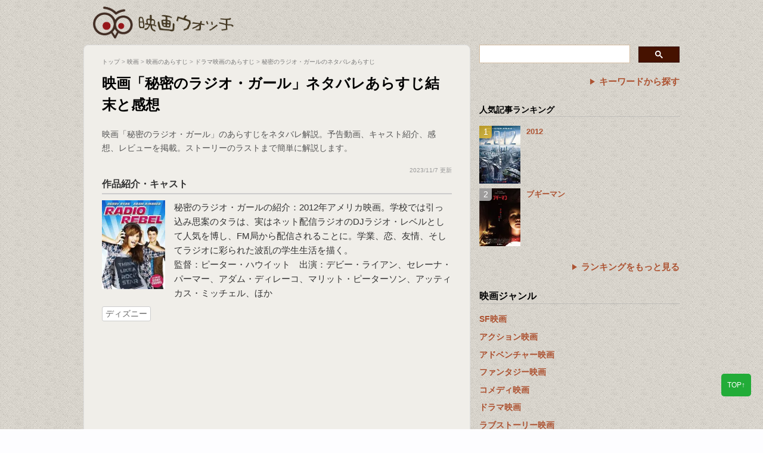

--- FILE ---
content_type: text/html; charset=utf-8
request_url: https://www.google.com/recaptcha/api2/aframe
body_size: 97
content:
<!DOCTYPE HTML><html><head><meta http-equiv="content-type" content="text/html; charset=UTF-8"></head><body><script nonce="aVdo0g1eDZkK8NdFWzw1RA">/** Anti-fraud and anti-abuse applications only. See google.com/recaptcha */ try{var clients={'sodar':'https://pagead2.googlesyndication.com/pagead/sodar?'};window.addEventListener("message",function(a){try{if(a.source===window.parent){var b=JSON.parse(a.data);var c=clients[b['id']];if(c){var d=document.createElement('img');d.src=c+b['params']+'&rc='+(localStorage.getItem("rc::a")?sessionStorage.getItem("rc::b"):"");window.document.body.appendChild(d);sessionStorage.setItem("rc::e",parseInt(sessionStorage.getItem("rc::e")||0)+1);localStorage.setItem("rc::h",'1768836348943');}}}catch(b){}});window.parent.postMessage("_grecaptcha_ready", "*");}catch(b){}</script></body></html>